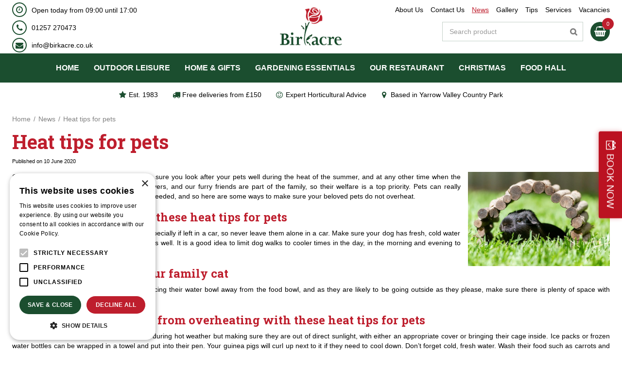

--- FILE ---
content_type: text/html; charset=utf-8
request_url: https://www.birkacre.co.uk/news/755/heat-tips-for-pets
body_size: 20132
content:
<!DOCTYPE html>
<html lang="en"><head>
<meta charset="utf-8">
<!-- Google Tag Manager -->
<script type="2991131a2f2422c928f30439-text/javascript">(function(w,d,s,l,i){w[l]=w[l]||[];w[l].push({'gtm.start':
new Date().getTime(),event:'gtm.js'});var f=d.getElementsByTagName(s)[0],
j=d.createElement(s),dl=l!='dataLayer'?'&l='+l:'';j.async=true;j.src=
'https://www.googletagmanager.com/gtm.js?id='+i+dl;f.parentNode.insertBefore(j,f);
})(window,document,'script','dataLayer','GTM-KZJPZFS8');</script>
<!-- End Google Tag Manager --><meta name="viewport" content="width=device-width, initial-scale=1, maximum-scale=1, minimum-scale=1, shrink-to-fit=no">
<title>Heat tips for pets - Birkacre Garden Centre</title>
<meta name="keywords" content="Birkacre, garden centre, Chorley, Coppull, Wigan, Bolton, Leyland, garden furniture, barbecues, plants, houseplants">
<meta name="description" content="Heat tips for pets - Birkacre, your garden centre near Chorley, Coppull, Wigan, Bolton and Leyland for all your garden furniture, barbecues, plants and gardening needs.">
<meta property="og:description" content="Heat tips for pets - Birkacre, your garden centre near Chorley, Coppull, Wigan, Bolton and Leyland for all your garden furniture, barbecues, plants and gardening needs.">
<meta property="og:type" content="article">
<meta property="og:title" content="Heat tips for pets">
<meta property="og:url" content="https://www.birkacre.co.uk/news/755/heat-tips-for-pets">
<meta property="og:image" content="https://www.birkacre.co.uk/files/images/news/heat-tips-for-pets-1591337623-1591338186_og.jpg">
<meta property="og:locale" content="en_GB">
<meta property="og:site_name" content="Birkacre Garden Centre">
<meta name="author" content="Birkacre Garden Centre">
<meta name="format-detection" content="telephone=no">
<link rel="alternate" type="application/rss+xml" href="https://www.birkacre.co.uk/news/feed.xml">
<link href="https://fonts.google.com/" rel="dns-prefetch" crossorigin>
<link href="https://fonts.gstatic.com" rel="dns-prefetch" crossorigin>
<link href="https://ajax.googleapis.com" rel="dns-prefetch" crossorigin>
<link href="https://www.gardencentreguide.co.uk" rel="dns-prefetch" crossorigin>
<link href="https://www.google-analytics.com" rel="dns-prefetch" crossorigin>
<link href="https://www.googleadservices.com" rel="dns-prefetch" crossorigin>

<script type="2991131a2f2422c928f30439-text/javascript">
window.onload = function() {
var colHeight = 0;

$('.frontpage_columns .column').each( function() {
colHeight = $(this).height();
$(this).attr('style','height:'+colHeight+'px !important;');
});

var imgUrl = "";
var linkUrl = "";

var srcOpen = false;

$('.srcBtn').on('click', function(e) {
e.preventDefault();
if(srcOpen == false) {
$('.block_type_search_box').stop().animate({'top':0});
srcOpen = true;
} else {
$('.block_type_search_box').stop().animate({'top':'-'+60});
srcOpen = false;
}
});
}
</script>
<link rel="stylesheet" href="https://fh-kit.com/buttons/v2/?red=BB1221&orange=ff6000&green=3AB134" type="text/css" media="screen" />
<!-- Cookie script -->
<script type="2991131a2f2422c928f30439-text/javascript" charset="UTF-8" src="//cdn.cookie-script.com/s/1778834ff28fb02ffe129fab7c01ea58.js"></script>
<!-- End Cookie script -->
<link href="/files/images/icons/favicon-1611036318" rel="icon" type="image/x-icon" />
<link href="https://www.birkacre.co.uk/news/755/heat-tips-for-pets" rel="canonical" />
<link href="/files/images/icons/40316b7c6f/apple-touch-icon-precomposed.png" rel="apple-touch-icon" />
<link rel="preload" href="/font/fontawesome-webfont.woff2?v=4.7.0" as="font" crossorigin>
<link rel="dns-prefetch" href="https://www.google-analytics.com" crossorigin>
<link rel="dns-prefetch" href="https://stats.g.doubleclick.net" crossorigin>
<link rel="stylesheet" type="text/css" href="/website/default-v2/css/style_production.119.css">



    <script type="2991131a2f2422c928f30439-text/javascript">
  	var app = {"baseUrl":"","assetUrl":"","locale":"en_GB","language":"en"};
  	app.lang = app.lang || {};
	</script>
		</head>
<body class="col_equal responsive en_GB en news news-item">
<!-- Google Tag Manager (noscript) -->
<noscript><iframe src="https://www.googletagmanager.com/ns.html?id=GTM-KZJPZFS8"
height="0" width="0" style="display:none;visibility:hidden"></iframe></noscript>
<!-- End Google Tag Manager (noscript) --><script src="https://fareharbor.com/embeds/api/v1/?autolightframe=yes" type="2991131a2f2422c928f30439-text/javascript"></script>
<!-- FareHarbor book button for flow #419213 -->
<a href="https://fareharbor.com/embeds/book/birkacre/?full-items=yes&flow=419213" class="fh-fixed--side fh-icon--calendar-check fh-button-true-flat-red">BOOK NOW</a><div id="body_content">
	<div id=skip-link><a href="#content" class="sr-only sr-only-focusable">Jump to content</a></div>
		<section id=container>
		<header class="layout_placeholder placeholder-header">
	<div class=in>
		<div id="layout_block_26" class="layout_block block_type_breadcrumbs">
	<div class=in itemscope itemtype="https://schema.org/BreadcrumbList">		<div class="breadcrumb" itemprop="itemListElement" itemscope itemtype="https://schema.org/ListItem">
		  		  <a itemprop="item"  href="/" class="home" title="Home"><span itemprop="name">Home</span><meta itemprop="position" content="1"></a>
		  <div class="separator">&gt;</div>		</div>
			<div class="breadcrumb" itemprop="itemListElement" itemscope itemtype="https://schema.org/ListItem">
		  		  <a itemprop="item"  href="/news" title="News"><span itemprop="name">News</span><meta itemprop="position" content="2"></a>
		  <div class="separator">&gt;</div>		</div>
			<div class="breadcrumb" itemprop="itemListElement" itemscope itemtype="https://schema.org/ListItem">
		  		  <a itemprop="item"  href="/news/755/heat-tips-for-pets" title="Heat tips for pets"><span itemprop="name">Heat tips for pets</span><meta itemprop="position" content="3"></a>
		  		</div>
	</div>
</div>	
	</div>
</header>	    <div class="column_wrapper disable_left disable_right column-1">
	    	<div class=in>
				<div class=main_column id=main_column>
					<div class="layout_placeholder placeholder-content_top">
	<div class="in">
		    <div id="layout_block_51" class="layout_block block_type_openinghours_today">
        <div class=wrap>
            <div class=in>
                <div class=block-content>
                    <span class="location_1"><span class="opened-text">Open today from <span class="open-hours">09:00</span> until <span class="close-hours">17:00</span></span></span>                </div>
            </div>
        </div>
    </div>
<div id="layout_block_39" class="layout_block block_type_html header_menu">
		<div class="wrap">
		<div class=in>
						<div class=block-content><p><a class="fa fa-reorder" href="#">menu</a></p></div>					</div>
	</div>
	</div>
<nav id="layout_block_35" class="layout_block block_type_navigation menu_top submenu_horizontal">
<div class="in">
<ul>
  <li class="first" id="item_66"><span class=headlink>
    <a id="66" title="About Us" class="label " href="/about-us" target="_blank"><span class=in>About Us</span></a>
             
             </span>
  </li>
  <li class="" id="item_65"><span class=headlink>
    <a id="65" title="Contact Us" class="label " href="/location/birkacre-garden-centre" target="_self"><span class=in>Contact Us</span></a>
             
             </span>
  </li>
  <li class="active" id="item_109"><span class=headlink>
    <a id="109" title="News" class="label " href="/news" target="_self"><span class=in>News</span></a>
             
             </span>
  </li>
  <li class="" id="item_110"><span class=headlink>
    <a id="110" title="Gallery" class="label " href="/photo-albums" target="_self"><span class=in>Gallery</span></a>
             
             </span>
  </li>
  <li class="" id="item_111"><span class=headlink>
    <a id="111" title="Tips" class="label " href="/garden-tips" target="_self"><span class=in>Tips</span></a>
             
             </span>
  </li>
  <li class="" id="item_112"><span class=headlink>
    <a id="112" title="Services" class="label " href="/services" target="_self"><span class=in>Services</span></a>
             
             </span>
  </li>
  <li class="last" id="item_113"><span class=headlink>
    <a id="113" title="Vacancies" class="label " href="/vacancies" target="_self"><span class=in>Vacancies</span></a>
             
             </span>
  </li>
</ul>
</div>
</nav>
<div id="layout_block_13" class="layout_block block_type_html header_contact">
		<div class="wrap">
		<div class=in>
						<div class=block-content><ul>
	<li><i class="fa fa-phone">&nbsp;</i><a href="tel:01257270473">01257 270473</a></li>
	<li><i class="fa fa-envelope">&nbsp;</i><a href="/cdn-cgi/l/email-protection#80e9eee6efc0e2e9f2ebe1e3f2e5aee3efaef5eb"><span class="__cf_email__" data-cfemail="f29b9c949db2909b809993918097dc919ddc8799">[email&#160;protected]</span></a></li>
</ul></div>					</div>
	</div>
	</div>
<div id="layout_block_10" class="layout_block block_type_logo">
	<div class=in>
		<a href="/" title="Birkacre, your garden centre in Chorley, Coppul, Wigan, Bolton and Leyland" class="logo">
			<img src="/website/default-v2/images/logo.png" alt="Birkacre, your garden centre in Chorley, Coppul, Wigan, Bolton and Leyland"  loading="eager">
		</a>
	</div>
</div><!-- no wishlist found for block id 40 --><div id="layout_block_38" class="layout_block block_type_webshop_shoppingcart"  title="Go to the shopping cart">
	<div class="wrap popup-cart-container">
		<div class=in>
						<div class=block-content>
                								<a href="/cart" class="cartLink">
					<span class="info no_items">
						No items					</span>
				</a>
								<div class="cart-links no_items">
					<div class="pay-link"><a href="/cart" title="View cart">View cart</a></div>
				</div>
							</div>
					</div>
	</div>
</div>
<nav id="layout_block_11" class="layout_block block_type_navigation menu_main submenu_horizontal">
<div class="in">
<ul>
  <li class="first" id="item_1"><span class=headlink>
    <a id="1" title="Home" class="label " href="/" target="_self"><span class=in>Home</span></a>
             
             </span>
  </li>
  <li class="has_submenu" id="item_72"><span class=headlink>
    <a id="72" title="Outdoor Leisure" class="label " href="/outdoor-leisure" target="_self"><span class=in>Outdoor Leisure</span></a>
             <span class="submenu_button"></span>
             </span>
    <div class="sub submenu"><ul>
      <li class="first"><span class=headlink>
        <a title="Garden Furniture" class="label " href="/outdoor-leisure-garden-furniture"><span class=in>Garden Furniture</span></a>
		             </span>
      </li>
      <li><span class=headlink>
        <a title="BBQs, Firepits &amp; Chimeneas" class="label " href="/outdoor-leisure-bbqs-firepits-chimeneas"><span class=in>BBQs</span></a>
		             </span>
      </li>
      <li><span class=headlink>
        <a title="Garden Lighting" class="label " href="/outdoor-leisure-garden-lighting"><span class=in>Garden Lighting</span></a>
		             </span>
      </li>
      <li><span class=headlink>
        <a title="Water Features" class="label " href="/outdoor-leisure-water-features"><span class=in>Water Features</span></a>
		             </span>
      </li>
      <li class="last"><span class=headlink>
        <a title="Garden Ornaments" class="label " href="/outdoor-leisure-garden-ornaments"><span class=in>Garden Ornaments</span></a>
		             </span>
      </li>
    </ul></div>
  </li>
  <li class="has_submenu" id="item_42"><span class=headlink>
    <a id="42" title="Home &amp; Gifts" class="label " href="/home-gifts" target="_self"><span class=in>Home &amp; Gifts</span></a>
             <span class="submenu_button"></span>
             </span>
    <div class="sub submenu"><ul>
      <li class="first"><span class=headlink>
        <a title="Indoor Furniture" class="label " href="/home-gifts-indoor-furniture"><span class=in>Indoor Furniture</span></a>
		             </span>
      </li>
      <li><span class=headlink>
        <a title="Latest Trends" class="label " href="/home-gifts-latest-trends"><span class=in>Latest Trends</span></a>
		             </span>
      </li>
      <li class="last"><span class=headlink>
        <a title="Wall Art &amp; Mirrors" class="label " href="/home-gifts-wall-art-mirrors"><span class=in>Wall Art &amp; Mirrors</span></a>
		             </span>
      </li>
    </ul></div>
  </li>
  <li class="has_submenu" id="item_70"><span class=headlink>
    <a id="70" title="Gardening Essentials" class="label " href="/gardening-essentials" target="_self"><span class=in>Gardening Essentials</span></a>
             <span class="submenu_button"></span>
             </span>
    <div class="sub submenu"><ul>
      <li class="first"><span class=headlink>
        <a title="Compost" class="label " href="/gardening-essentials-compost"><span class=in>Compost</span></a>
		             </span>
      </li>
      <li><span class=headlink>
        <a title="Chemicals &amp; Fertiliser's" class="label " href="/gardening-essentials-chemicals-fertlisers"><span class=in>Chemicals &amp; Fertiliser's</span></a>
		             </span>
      </li>
      <li><span class=headlink>
        <a title="Lawn Care" class="label " href="/gardening-essentials-lawn-care"><span class=in>Lawn Care</span></a>
		             </span>
      </li>
      <li><span class=headlink>
        <a title="Propagation" class="label " href="/gardening-essentials-propagation"><span class=in>Propagation</span></a>
		             </span>
      </li>
      <li class="last"><span class=headlink>
        <a title="Plants" class="label " href="/gardening-essentials-plants"><span class=in>Plants</span></a>
		             </span>
      </li>
    </ul></div>
  </li>
  <li class="has_submenu" id="item_96"><span class=headlink>
    <a id="96" title="Our Restaurant" class="label " href="/restaurant" target="_self"><span class=in>Our Restaurant</span></a>
             <span class="submenu_button"></span>
             </span>
    <div class="sub submenu"><ul>
      <li class="first"><span class=headlink>
        <a title="Example Menu" class="label " href="/restaurant/example-menu"><span class=in>Example Menu</span></a>
		             </span>
      </li>
      <li class="last"><span class=headlink>
        <a title="Restaurant Bookings" class="label " href="/restaurant/on-line-bookings"><span class=in>Restaurant Bookings</span></a>
		             </span>
      </li>
    </ul></div>
  </li>
  <li class="" id="item_114"><span class=headlink>
    <a id="114" title="Christmas" class="label " href="/christmas2025" target="_self"><span class=in>Christmas</span></a>
             
             </span>
  </li>
  <li class="last" id="item_123"><span class=headlink>
    <a id="123" title="Food Hall" class="label " href="/food-hall" target="_self"><span class=in>Food Hall</span></a>
             
             </span>
  </li>
</ul>
</div>
</nav>
<div id="layout_block_19" class="layout_block block_type_html nav_search_button">
		<div class="wrap">
		<div class=in>
						<div class=block-content><p><a class="fa fa-search" href="#">src</a></p></div>					</div>
	</div>
	</div>
<div id="layout_block_16" class="layout_block block_type_search_box_2">
	<div class=wrap>
		<div class=in>
			<div class=block-content>
				<form name="search2" class=form action="/search">
					<input type=hidden id=search_id name="search_id" value="16">
					<div class="grid-10-12">
						<input type=text name=q id=search-input placeholder="Search product">
					</div>
					<div class="grid-2-12">
						<input type=submit name=search-submit id=search-submit value="Find">
					</div>
				</form>
			</div>
		</div>
	</div>
</div>
<div id="layout_block_45" class="layout_block block_type_html header_usps">
		<div class="wrap">
		<div class=in>
						<div class=block-content><ul>
	<li><i class="fa fa-star">&nbsp;</i>Est. 1983</li>
	<li><i class="fa fa-truck">&nbsp;</i>Free deliveries from &pound;150</li>
	<li><i class="fa fa-smile-o">&nbsp;</i>Expert Horticultural Advice</li>
	<li><i class="fa fa-map-marker">&nbsp;</i>Based in Yarrow Valley Country Park</li>
</ul></div>					</div>
	</div>
	</div>
	</div>
</div>					<section id=content tabindex="-1">
						<div class=in>
																					<article class=news-details itemscope itemtype="https://schema.org/NewsArticle">
	<div class=news-title><h1 itemprop="headline" title="Heat tips for pets">Heat tips for pets</h1></div>
	<time itemprop="datePublished" datetime="2020-06-10T00:00:00+02:00" class=news-date><span class="news-publish-text">Published on </span><span class="news-publish-date">10 June 2020</span></time>
		<div class=news-text itemprop="articleBody">
		<figure itemprop="image" itemscope itemtype="https://schema.org/ImageObject">
                <a class="fancybox" href="/files/images/news/heat-tips-for-pets-1591337623-1591338186_n.jpg" title="Heat tips for pets">
                    <img itemprop="contentUrl" src="/files/images/news/heat-tips-for-pets-1591337623-1591338186_s.jpg" alt="Heat tips for pets" />
                </a>
            </figure><p>Our <strong>heat tips for pets</strong> will help you to make sure you look after your pets well during the heat of the summer, and at any other time when the temperature rises. We are a nation of pet lovers, and our furry friends are part of the family, so their welfare is a top priority. Pets can really struggle in the heat if they don’t have what is needed, and so here are some ways to make sure your beloved pets do not overheat.</p>
<h2>Keep your dog safe with these heat tips for pets</h2>
<p>Dogs can overheat very easily and quickly, especially if left in a car, so never leave them alone in a car. Make sure your dog has fresh, cold water at all times and can access shade if needed as well. It is a good idea to limit dog walks to cooler times in the day, in the morning and evening to avoid the midday sun and heat.</p>
<h2>Heat tips for pets and your family cat</h2>
<p>You can encourage cats to drink more by placing their water bowl away from the food bowl, and as they are likely to be going outside as they please, make sure there is plenty of space with shade for them to snooze under if they want.</p>
<h2>Protect your guinea pigs from overheating with these heat tips for pets</h2>
<p>You can keep your guinea pig nice and fresh during hot weather but making sure they are out of direct sunlight, with either an appropriate cover or bringing their cage inside. Ice packs or frozen water bottles can be wrapped in a towel and put into their pen. Your guinea pigs will curl up next to it if they need to cool down. Don’t forget cold, fresh water. Wash their food such as carrots and parsley so they can also get some fluids via the delicious food they eat.</p>
<h2>Heat tips for pets - don’t forget the birds</h2>
<p>We know wild birds aren’t pets, but when they enjoy your garden as much as you do and you spot the same birds nesting and see them raise their young, you can feel an attachment to them. So, for that reason, we are including your garden birds in this. They need shade, food and fresh water so don’t forget to top up the birdbath, put out some food and make sure they have plenty of natural habitats to shelter from the hot sun.</p>
<p>All pets, no matter what, must have access to fresh water and shade at all times. That is the essential point to consider to make sure your pets enjoy the summer.</p>
<p>We have plenty of pet supplies and sound advice in store, come in to visit us.</p>
	</div>
		<meta itemprop="author" content="Birkacre Garden Centre" />
	</article>

<script data-cfasync="false" src="/cdn-cgi/scripts/5c5dd728/cloudflare-static/email-decode.min.js"></script><script type="2991131a2f2422c928f30439-text/javascript">
var firstRun = true;

function setConformingHeight(el, newHeight) {
	// set the height to something new, but remember the original height in case things change
	el.data("originalHeight", (el.data("originalHeight") == undefined) ? (el.outerHeight()) : (el.data("originalHeight")));
	el.attr('style', ((el.data("originalStyle") != undefined) ? (el.data("originalStyle")) : '') + 'height: ' + newHeight + 'px !important;');
}

function getOriginalHeight(el) {
	// if the height has changed, send the originalHeight
	return (el.data("originalHeight") == undefined) ? (el.outerHeight()) : (el.data("originalHeight"));
}

function saveOriginalStyles(elements) {
	elements.each(function() {
		var $this = $(this)
		$this.data("originalStyle", (($this.attr('style') != undefined) ? ($this.attr('style')) : ''));
	});
}

function columnConformBlock(container, items) {
	var currentTallest = 0,
		currentRowStart = 0,
		rowDivs = [];

	var elements = $(container).find(items);

	if (firstRun) {
		saveOriginalStyles(elements);
		firstRun = false;
	}

	// first remove originalHeight data and reset height
	elements.removeData('originalHeight').attr('style', 'height: auto !important;');

	// find the tallest DIV in the row, and set the heights of all of the DIVs to match it.
	elements.each(function() {
		var $this = $(this);
		if(currentRowStart != $this.position().top) {
			// we just came to a new row.  Set all the heights on the completed row
			for(currentDiv = 0 ; currentDiv < rowDivs.length ; currentDiv++)
				setConformingHeight(rowDivs[currentDiv], currentTallest);

			// set the variables for the new row
			rowDivs = []; // empty the array
			currentRowStart = $this.position().top;
			currentTallest = getOriginalHeight($this);
			rowDivs.push($this);
		} else {
			// another div on the current row.  Add it to the list and check if it's taller
			rowDivs.push($this);
			currentTallest = (currentTallest < getOriginalHeight($this)) ? (getOriginalHeight($this)) : (currentTallest);
		}
		// do the last row
		for(currentDiv = 0 ; currentDiv < rowDivs.length ; currentDiv++)
			setConformingHeight(rowDivs[currentDiv], currentTallest);
	});
}
</script>
    				
													</div>
					</section>
									</div>
							</div>
	    </div>
	    <footer class="layout_placeholder placeholder-footer">
	<div class="in">
		<div id="layout_block_9" class="layout_block block_type_html">
		<div class="wrap">
		<div class=in>
						<div class=block-title><h3 title="Our webshop">Our webshop</h3></div><div class=block-content><p>We&#39;re happy to deliver your gardening products right to your doorstep. Just place an order and we will be with you as soon as possible. Do you want to learn more about the delivery &amp; payment options?<br />
<a href="https://www.birkacre.co.uk/delivery-options">Read more</a></p></div>					</div>
	</div>
	</div>
		<div id="layout_block_25" class="layout_block block_type_openinghours">
			<div class=wrap>
				<div class=in>
					<div class=block-title><h2 title="Opening hours">Opening hours</h2></div>
					<div class=block-content>
						<ul class=openinghours>
														<li>
								<div class="odd day">Monday</div>
								<div class="odd time">
								09:00 - 17:00								</div>
							</li>
														<li>
								<div class="even day">Tuesday</div>
								<div class="even time">
								09:00 - 17:00								</div>
							</li>
														<li>
								<div class="odd day">Wednesday</div>
								<div class="odd time">
								09:00 - 17:00								</div>
							</li>
														<li>
								<div class="even day">Thursday</div>
								<div class="even time">
								09:00 - 17:00								</div>
							</li>
														<li>
								<div class="odd day">Friday</div>
								<div class="odd time">
								09:00 - 17:00								</div>
							</li>
														<li>
								<div class="even day">Saturday</div>
								<div class="even time">
								09:00 - 17:00								</div>
							</li>
														<li>
								<div class="odd day">Sunday</div>
								<div class="odd time">
								10:00 - 16:30								</div>
							</li>
													</ul>
						<p class="extra_text">On Sunday, The restaurant opens at 9.30am. The shop will be open from this time but purchases can only be made after 10.30</p><span class="openinghours_link"><a href="/location/birkacre-garden-centre">Show all opening hours</a></span>					</div>
				</div>
			</div>
		</div>
		<div id="layout_block_22" class="layout_block block_type_html">
		<div class="wrap">
		<div class=in>
						<div class=block-title><h3 title="More Information">More Information</h3></div><div class=block-content><p><a href="https://www.birkacre.co.uk/products">Webshop</a><br />
<a href="https://www.birkacre.co.uk/delivery-options">Delivery options</a><br />
<a href="https://www.birkacre.co.uk/returns-policy">Returns policy</a><br />
<a href="https://www.birkacre.co.uk/company-details">Company details</a></p>

<p><a href="https://www.birkacre.co.uk/garden-centre">Garden centre</a><br />
<a href="https://www.birkacre.co.uk/buy-garden-furniture">Garden furniture</a><br />
<a href="https://www.birkacre.co.uk/houseplants">Houseplants</a><br />
<a href="https://www.birkacre.co.uk/buy-plants">Plants</a><br />
<a href="https://www.birkacre.co.uk/food-hall-and-deli">Food Hall &amp; Deli</a><br />
<br />
<br />
&nbsp;</p>

<p>&nbsp;</p>

<p>&nbsp;</p>

<p>&nbsp;</p></div>					</div>
	</div>
	</div>
	<div id="layout_block_49" class="layout_block block_type_location">
		<div class=wrap>
			<div class=in>
                <div class=block-title><h2 title="Contact">Contact</h2></div>
				<div class=block-content>
                    <ul>
                        <li class="name"><strong><a href="/location/birkacre-garden-centre" title="Birkacre Garden Centre">Birkacre Garden Centre</a></strong></li>
                        <li class="address">Birkacre Road<br>Chorley<br>Lancashire<br>PR7 3QL</li>
                                                    <li class="tel">T: <a href="tel:01257 270473" class="gtm-footer gtm-phone">01257 270473</a></li>
                                                                                                    <li class="mail">E: <a href="/cdn-cgi/l/email-protection#85ecebe3eac5e7ecf7eee4e6f7e0abe6eaabf0ee" class="gtm-footer gtm-email"><span class="__cf_email__" data-cfemail="1c75727a735c7e756e777d7f6e79327f73326977">[email&#160;protected]</span></a></li>
                                            </ul>
				</div>
			</div>
		</div>
	</div>
	<div id="layout_block_36" class="layout_block block_type_seofooter">
		</div>
	<div id="layout_block_37" class="layout_block block_type_html footer_copy">
		<div class="wrap">
		<div class=in>
						<div class=block-content><ul>
	<li>&copy; Birkacre&nbsp;Garden Centre</li>
	<li><a href="http://www.gardenconnect.com/" rel="noopener noreferer" target="_blank">Garden Connect</a></li>
	<li><a href="https://www.birkacre.co.uk/privacy-policy">Privacy Policy</a></li>
	<li><a href="https://www.birkacre.co.uk/terms-conditions">Terms &amp; Conditions</a></li>
</ul>
<script data-cfasync="false" src="/cdn-cgi/scripts/5c5dd728/cloudflare-static/email-decode.min.js"></script><script src="https://static.elfsight.com/platform/platform.js" data-use-service-core defer type="2991131a2f2422c928f30439-text/javascript"></script>

<div class="elfsight-app-de362a6e-f528-459f-916a-10fdc6dea0b6" data-elfsight-app-lazy="">&nbsp;</div></div>					</div>
	</div>
	</div>
	
	</div>
</footer>	</section>
</div>
<div class="slide_out_button right" style="width:300px; height:485px; right:-300px;"><div class=show_slide_out><span>Join our Mailing List</span></div><div class=slide_out_content><div class=close_slide_out><i class="fa fa-times"></i></div><div class=html></div></div></div><style>#fancybox-bg-ne,#fancybox-bg-nw,#fancybox-bg-se,#fancybox-bg-sw,#fancybox-left-ico,#fancybox-loading div,#fancybox-right-ico{background-image:url(/js/production/libs/fancybox/fancybox.png)}#fancybox-hide-sel-frame,#fancybox-loading div,#fancybox-overlay,#fancybox-wrap{top:0;left:0;position:absolute}#fancybox-loading{position:fixed;top:50%;left:50%;width:40px;height:40px;margin-top:-20px;margin-left:-20px;cursor:pointer;overflow:hidden;z-index:1104;display:none;-webkit-box-sizing:content-box;-moz-box-sizing:content-box;-ms-box-sizing:content-box;-o-box-sizing:content-box;box-sizing:content-box}#fancybox-loading div{width:40px;height:480px;-webkit-box-sizing:content-box;-moz-box-sizing:content-box;-ms-box-sizing:content-box;-o-box-sizing:content-box;box-sizing:content-box}#fancybox-overlay,#fancybox-tmp{box-sizing:content-box;display:none}#fancybox-overlay{width:100%;z-index:1100;-webkit-box-sizing:content-box;-moz-box-sizing:content-box;-ms-box-sizing:content-box;-o-box-sizing:content-box}#fancybox-tmp{padding:0;margin:0;border:0;overflow:auto;-webkit-box-sizing:content-box;-moz-box-sizing:content-box;-ms-box-sizing:content-box;-o-box-sizing:content-box}#fancybox-wrap{padding:20px;z-index:1101;outline:0;display:none;-webkit-box-sizing:content-box;-moz-box-sizing:content-box;-ms-box-sizing:content-box;-o-box-sizing:content-box;box-sizing:content-box;}#fancybox-outer{position:relative;width:100%;height:100%;background:#fff;-webkit-box-sizing:content-box;-moz-box-sizing:content-box;-ms-box-sizing:content-box;-o-box-sizing:content-box;box-sizing:content-box}#fancybox-content{width:0;height:0;padding:0;outline:0;position:relative;overflow:hidden;z-index:1102;border:solid #fff;-webkit-box-sizing:content-box;-moz-box-sizing:content-box;-ms-box-sizing:content-box;-o-box-sizing:content-box;box-sizing:content-box}#fancybox-hide-sel-frame{width:100%;height:100%;background:0 0;z-index:1101;-webkit-box-sizing:content-box;-moz-box-sizing:content-box;-ms-box-sizing:content-box;-o-box-sizing:content-box;box-sizing:content-box}#fancybox-close{position:absolute;top:-15px;right:-15px;width:30px;height:30px;background:url(/js/production/libs/fancybox/fancybox.png) -40px 0;cursor:pointer;z-index:1103;display:none;-webkit-box-sizing:content-box;-moz-box-sizing:content-box;-ms-box-sizing:content-box;-o-box-sizing:content-box;box-sizing:content-box}#fancybox-error{color:#444;font:400 12px/20px Arial;padding:14px;margin:0;-webkit-box-sizing:content-box;-moz-box-sizing:content-box;-ms-box-sizing:content-box;-o-box-sizing:content-box;box-sizing:content-box}#fancybox-frame,#fancybox-img{width:100%;border:none;box-sizing:content-box;height:100%}#fancybox-img{padding:0;margin:0;outline:0;line-height:0;vertical-align:top;-webkit-box-sizing:content-box;-moz-box-sizing:content-box;-ms-box-sizing:content-box;-o-box-sizing:content-box}#fancybox-frame{display:block;-webkit-box-sizing:content-box;-moz-box-sizing:content-box;-ms-box-sizing:content-box;-o-box-sizing:content-box}#fancybox-left,#fancybox-right{position:absolute;bottom:0;height:100%;width:35%;cursor:pointer;outline:0;background:url(/js/production/libs/fancybox/blank.gif);z-index:1102;display:none;-webkit-box-sizing:content-box;-moz-box-sizing:content-box;-ms-box-sizing:content-box;-o-box-sizing:content-box;box-sizing:content-box}#fancybox-left{left:0}#fancybox-right{right:0}#fancybox-left-ico,#fancybox-right-ico{position:absolute;top:50%;left:-9999px;width:30px;height:30px;margin-top:-15px;cursor:pointer;z-index:1102;display:block;-webkit-box-sizing:content-box;-moz-box-sizing:content-box;-ms-box-sizing:content-box;-o-box-sizing:content-box;box-sizing:content-box}#fancybox-left-ico{left:20px;background-position:-40px -30px}#fancybox-right-ico{left:auto;right:20px;background-position:-40px -60px}@media (min-width:992px){#fancybox-left-ico,#fancybox-right-ico{left:-9999px}}#fancybox-left:hover,#fancybox-right:hover{visibility:visible}#fancybox-left:hover span{left:20px}#fancybox-right:hover span{left:auto;right:20px}.fancybox-bg{position:absolute;padding:0;margin:0;border:0;width:20px;height:20px;z-index:1001;-webkit-box-sizing:content-box;-moz-box-sizing:content-box;-ms-box-sizing:content-box;-o-box-sizing:content-box;box-sizing:content-box}#fancybox-bg-n,#fancybox-bg-s{left:0;width:100%;background-image:url(/js/production/libs/fancybox/fancybox-x.png)}#fancybox-bg-e,#fancybox-bg-w{top:0;height:100%;background-image:url(/js/production/libs/fancybox/fancybox-y.png)}#fancybox-bg-n,#fancybox-bg-ne{box-sizing:content-box;top:-20px}#fancybox-bg-n{-webkit-box-sizing:content-box;-moz-box-sizing:content-box;-ms-box-sizing:content-box;-o-box-sizing:content-box}#fancybox-bg-ne{right:-20px;background-position:-40px -162px;-webkit-box-sizing:content-box;-moz-box-sizing:content-box;-ms-box-sizing:content-box;-o-box-sizing:content-box}#fancybox-bg-e,#fancybox-bg-se{right:-20px;box-sizing:content-box}#fancybox-bg-e{background-position:-20px 0;-webkit-box-sizing:content-box;-moz-box-sizing:content-box;-ms-box-sizing:content-box;-o-box-sizing:content-box}#fancybox-bg-se{bottom:-20px;background-position:-40px -182px;-webkit-box-sizing:content-box;-moz-box-sizing:content-box;-ms-box-sizing:content-box;-o-box-sizing:content-box}#fancybox-bg-s,#fancybox-bg-sw{bottom:-20px;box-sizing:content-box}#fancybox-bg-s{background-position:0 -20px;-webkit-box-sizing:content-box;-moz-box-sizing:content-box;-ms-box-sizing:content-box;-o-box-sizing:content-box}#fancybox-bg-sw{left:-20px;background-position:-40px -142px;-webkit-box-sizing:content-box;-moz-box-sizing:content-box;-ms-box-sizing:content-box;-o-box-sizing:content-box}#fancybox-bg-nw,#fancybox-bg-w{left:-20px;box-sizing:content-box}#fancybox-bg-w{-webkit-box-sizing:content-box;-moz-box-sizing:content-box;-ms-box-sizing:content-box;-o-box-sizing:content-box}#fancybox-bg-nw{top:-20px;background-position:-40px -122px;-webkit-box-sizing:content-box;-moz-box-sizing:content-box;-ms-box-sizing:content-box;-o-box-sizing:content-box}#fancybox-title{font-family:Helvetica;font-size:12px;z-index:1102;-webkit-box-sizing:content-box;-moz-box-sizing:content-box;-ms-box-sizing:content-box;-o-box-sizing:content-box;box-sizing:content-box}.fancybox-title-inside{padding-bottom:10px;text-align:center;color:#333;background:#fff;position:relative;-webkit-box-sizing:content-box;-moz-box-sizing:content-box;-ms-box-sizing:content-box;-o-box-sizing:content-box;box-sizing:content-box}.fancybox-title-outside{padding-top:10px;color:#fff;-webkit-box-sizing:content-box;-moz-box-sizing:content-box;-ms-box-sizing:content-box;-o-box-sizing:content-box;box-sizing:content-box}.fancybox-title-over{position:absolute;bottom:0;left:0;color:#FFF;text-align:left;-webkit-box-sizing:content-box;-moz-box-sizing:content-box;-ms-box-sizing:content-box;-o-box-sizing:content-box;box-sizing:content-box}#fancybox-title-over{padding:10px;background-image:url(/js/production/libs/fancybox/fancy_title_over.png);display:block;-webkit-box-sizing:content-box;-moz-box-sizing:content-box;-ms-box-sizing:content-box;-o-box-sizing:content-box;box-sizing:content-box}.fancybox-title-float{position:absolute;left:0;bottom:-20px;height:32px;-webkit-box-sizing:content-box;-moz-box-sizing:content-box;-ms-box-sizing:content-box;-o-box-sizing:content-box;box-sizing:content-box}#fancybox-title-float-wrap{border:none;border-collapse:collapse;width:auto;-webkit-box-sizing:content-box;-moz-box-sizing:content-box;-ms-box-sizing:content-box;-o-box-sizing:content-box;box-sizing:content-box}#fancybox-title-float-wrap td{border:none;white-space:nowrap;-webkit-box-sizing:content-box;-moz-box-sizing:content-box;-ms-box-sizing:content-box;-o-box-sizing:content-box;box-sizing:content-box}#fancybox-title-float-left{padding:0 0 0 15px;background:url(/js/production/libs/fancybox/fancybox.png) -40px -90px no-repeat;-webkit-box-sizing:content-box;-moz-box-sizing:content-box;-ms-box-sizing:content-box;-o-box-sizing:content-box;box-sizing:content-box}#fancybox-title-float-main{color:#FFF;line-height:29px;font-weight:700;padding:0 0 3px;background:url(/js/production/libs/fancybox/fancybox-x.png) 0 -40px;-webkit-box-sizing:content-box;-moz-box-sizing:content-box;-ms-box-sizing:content-box;-o-box-sizing:content-box;box-sizing:content-box}#fancybox-title-float-right{padding:0 0 0 15px;background:url(/js/production/libs/fancybox/fancybox.png) -55px -90px no-repeat;-webkit-box-sizing:content-box;-moz-box-sizing:content-box;-ms-box-sizing:content-box;-o-box-sizing:content-box;box-sizing:content-box}.fancybox-ie .fancybox-bg{background:0 0!important}
/*! jQuery UI - v1.14.1 - 2024-10-30
* https://jqueryui.com
* Includes: core.css, accordion.css, autocomplete.css, menu.css, button.css, controlgroup.css, checkboxradio.css, datepicker.css, dialog.css, draggable.css, resizable.css, progressbar.css, selectable.css, selectmenu.css, slider.css, sortable.css, spinner.css, tabs.css, tooltip.css, theme.css
* To view and modify this theme, visit https://jqueryui.com/themeroller/?bgColorDefault=%23f6f6f6&borderColorDefault=%23c5c5c5&fcDefault=%23454545&bgColorHover=%23ededed&borderColorHover=%23cccccc&fcHover=%232b2b2b&bgColorActive=%23007fff&borderColorActive=%23003eff&fcActive=%23ffffff&bgColorHeader=%23e9e9e9&borderColorHeader=%23dddddd&fcHeader=%23333333&bgColorContent=%23ffffff&borderColorContent=%23dddddd&fcContent=%23333333&bgColorHighlight=%23fffa90&borderColorHighlight=%23dad55e&fcHighlight=%23777620&bgColorError=%23fddfdf&borderColorError=%23f1a899&fcError=%235f3f3f&bgColorOverlay=%23aaaaaa&opacityOverlay=.3&bgColorShadow=%23666666&opacityShadow=.3&offsetTopShadow=0px&offsetLeftShadow=0px&thicknessShadow=5px&cornerRadiusShadow=8px&fsDefault=1em&ffDefault=Arial%2CHelvetica%2Csans-serif&fwDefault=normal&cornerRadius=3px&bgTextureDefault=flat&bgTextureHover=flat&bgTextureActive=flat&bgTextureHeader=flat&bgTextureContent=flat&bgTextureHighlight=flat&bgTextureError=flat&bgTextureOverlay=flat&bgTextureShadow=flat&bgImgOpacityDefault=75&bgImgOpacityHover=75&bgImgOpacityActive=65&bgImgOpacityHeader=75&bgImgOpacityContent=75&bgImgOpacityHighlight=55&bgImgOpacityError=95&bgImgOpacityOverlay=0&bgImgOpacityShadow=0&iconColorActive=%23ffffff&iconColorContent=%23444444&iconColorDefault=%23777777&iconColorError=%23cc0000&iconColorHeader=%23444444&iconColorHighlight=%23777620&iconColorHover=%23555555&opacityOverlayPerc=30&opacityShadowPerc=30&bgImgUrlActive=&bgImgUrlContent=&bgImgUrlDefault=&bgImgUrlError=&bgImgUrlHeader=&bgImgUrlHighlight=&bgImgUrlHover=&bgImgUrlOverlay=&bgImgUrlShadow=&iconsActive=url(%22images%2Fui-icons_ffffff_256x240.png%22)&iconsContent=url(%22images%2Fui-icons_444444_256x240.png%22)&iconsDefault=url(%22images%2Fui-icons_777777_256x240.png%22)&iconsError=url(%22images%2Fui-icons_cc0000_256x240.png%22)&iconsHeader=url(%22images%2Fui-icons_444444_256x240.png%22)&iconsHighlight=url(%22images%2Fui-icons_777620_256x240.png%22)&iconsHover=url(%22images%2Fui-icons_555555_256x240.png%22)&bgDefaultRepeat=&bgHoverRepeat=&bgActiveRepeat=&bgHeaderRepeat=&bgContentRepeat=&bgHighlightRepeat=&bgErrorRepeat=&bgOverlayRepeat=&bgShadowRepeat=&bgDefaultYPos=&bgHoverYPos=&bgActiveYPos=&bgHeaderYPos=&bgContentYPos=&bgHighlightYPos=&bgErrorYPos=&bgOverlayYPos=&bgShadowYPos=&bgDefaultXPos=&bgHoverXPos=&bgActiveXPos=&bgHeaderXPos=&bgContentXPos=&bgHighlightXPos=&bgErrorXPos=&bgOverlayXPos=&bgShadowXPos=
* Copyright OpenJS Foundation and other contributors; Licensed MIT */

.ui-helper-hidden{display:none}.ui-helper-hidden-accessible{border:0;clip:rect(0 0 0 0);height:1px;margin:-1px;overflow:hidden;padding:0;position:absolute;width:1px}.ui-helper-reset{margin:0;padding:0;border:0;outline:0;line-height:1.3;text-decoration:none;font-size:100%;list-style:none}.ui-helper-clearfix:before,.ui-helper-clearfix:after{content:"";display:table;border-collapse:collapse}.ui-helper-clearfix:after{clear:both}.ui-helper-zfix{width:100%;height:100%;top:0;left:0;position:absolute;opacity:0}.ui-front{z-index:100}.ui-state-disabled{cursor:default!important;pointer-events:none}.ui-icon{display:inline-block;vertical-align:middle;margin-top:-.25em;position:relative;text-indent:-99999px;overflow:hidden;background-repeat:no-repeat}.ui-widget-icon-block{left:50%;margin-left:-8px;display:block}.ui-widget-overlay{position:fixed;top:0;left:0;width:100%;height:100%}.ui-accordion .ui-accordion-header{display:block;cursor:pointer;position:relative;margin:2px 0 0 0;padding:.5em .5em .5em .7em;font-size:100%}.ui-accordion .ui-accordion-content{padding:1em 2.2em;border-top:0;overflow:auto}.ui-autocomplete{position:absolute;top:0;left:0;cursor:default}.ui-menu{list-style:none;padding:0;margin:0;display:block;outline:0}.ui-menu .ui-menu{position:absolute}.ui-menu .ui-menu-item{margin:0;cursor:pointer}.ui-menu .ui-menu-item-wrapper{position:relative;padding:3px 1em 3px .4em}.ui-menu .ui-menu-divider{margin:5px 0;height:0;font-size:0;line-height:0;border-width:1px 0 0 0}.ui-menu .ui-state-focus,.ui-menu .ui-state-active{margin:-1px}.ui-menu-icons{position:relative}.ui-menu-icons .ui-menu-item-wrapper{padding-left:2em}.ui-menu .ui-icon{position:absolute;top:0;bottom:0;left:.2em;margin:auto 0}.ui-menu .ui-menu-icon{left:auto;right:0}.ui-button{padding:.4em 1em;display:inline-block;position:relative;line-height:normal;margin-right:.1em;cursor:pointer;vertical-align:middle;text-align:center;-webkit-user-select:none;user-select:none}.ui-button,.ui-button:link,.ui-button:visited,.ui-button:hover,.ui-button:active{text-decoration:none}.ui-button-icon-only{width:2em;box-sizing:border-box;text-indent:-9999px;white-space:nowrap}input.ui-button.ui-button-icon-only{text-indent:0}.ui-button-icon-only .ui-icon{position:absolute;top:50%;left:50%;margin-top:-8px;margin-left:-8px}.ui-button.ui-icon-notext .ui-icon{padding:0;width:2.1em;height:2.1em;text-indent:-9999px;white-space:nowrap}input.ui-button.ui-icon-notext .ui-icon{width:auto;height:auto;text-indent:0;white-space:normal;padding:.4em 1em}input.ui-button::-moz-focus-inner,button.ui-button::-moz-focus-inner{border:0;padding:0}.ui-controlgroup{vertical-align:middle;display:inline-block}.ui-controlgroup > .ui-controlgroup-item{float:left;margin-left:0;margin-right:0}.ui-controlgroup > .ui-controlgroup-item:focus,.ui-controlgroup > .ui-controlgroup-item.ui-visual-focus{z-index:9999}.ui-controlgroup-vertical > .ui-controlgroup-item{display:block;float:none;width:100%;margin-top:0;margin-bottom:0;text-align:left}.ui-controlgroup-vertical .ui-controlgroup-item{box-sizing:border-box}.ui-controlgroup .ui-controlgroup-label{padding:.4em 1em}.ui-controlgroup .ui-controlgroup-label span{font-size:80%}.ui-controlgroup-horizontal .ui-controlgroup-label + .ui-controlgroup-item{border-left:none}.ui-controlgroup-vertical .ui-controlgroup-label + .ui-controlgroup-item{border-top:none}.ui-controlgroup-horizontal .ui-controlgroup-label.ui-widget-content{border-right:none}.ui-controlgroup-vertical .ui-controlgroup-label.ui-widget-content{border-bottom:none}.ui-controlgroup-vertical .ui-spinner-input{width:calc( 100% - 2.4em )}.ui-controlgroup-vertical .ui-spinner .ui-spinner-up{border-top-style:solid}.ui-checkboxradio-label .ui-icon-background{box-shadow:inset 1px 1px 1px #ccc;border-radius:.12em;border:none}.ui-checkboxradio-radio-label .ui-icon-background{width:16px;height:16px;border-radius:1em;overflow:visible;border:none}.ui-checkboxradio-radio-label.ui-checkboxradio-checked .ui-icon,.ui-checkboxradio-radio-label.ui-checkboxradio-checked:hover .ui-icon{background-image:none;width:8px;height:8px;border-width:4px;border-style:solid}.ui-checkboxradio-disabled{pointer-events:none}.ui-datepicker{width:17em;padding:.2em .2em 0;display:none}.ui-datepicker .ui-datepicker-header{position:relative;padding:.2em 0}.ui-datepicker .ui-datepicker-prev,.ui-datepicker .ui-datepicker-next{position:absolute;top:2px;width:1.8em;height:1.8em}.ui-datepicker .ui-datepicker-prev-hover,.ui-datepicker .ui-datepicker-next-hover{top:1px}.ui-datepicker .ui-datepicker-prev{left:2px}.ui-datepicker .ui-datepicker-next{right:2px}.ui-datepicker .ui-datepicker-prev-hover{left:1px}.ui-datepicker .ui-datepicker-next-hover{right:1px}.ui-datepicker .ui-datepicker-prev span,.ui-datepicker .ui-datepicker-next span{display:block;position:absolute;left:50%;margin-left:-8px;top:50%;margin-top:-8px}.ui-datepicker .ui-datepicker-title{margin:0 2.3em;line-height:1.8em;text-align:center}.ui-datepicker .ui-datepicker-title select{font-size:1em;margin:1px 0}.ui-datepicker select.ui-datepicker-month,.ui-datepicker select.ui-datepicker-year{width:45%}.ui-datepicker table{width:100%;font-size:.9em;border-collapse:collapse;margin:0 0 .4em}.ui-datepicker th{padding:.7em .3em;text-align:center;font-weight:bold;border:0}.ui-datepicker td{border:0;padding:1px}.ui-datepicker td span,.ui-datepicker td a{display:block;padding:.2em;text-align:right;text-decoration:none}.ui-datepicker .ui-datepicker-buttonpane{background-image:none;margin:.7em 0 0 0;padding:0 .2em;border-left:0;border-right:0;border-bottom:0}.ui-datepicker .ui-datepicker-buttonpane button{float:right;margin:.5em .2em .4em;cursor:pointer;padding:.2em .6em .3em .6em;width:auto;overflow:visible}.ui-datepicker .ui-datepicker-buttonpane button.ui-datepicker-current{float:left}.ui-datepicker.ui-datepicker-multi{width:auto}.ui-datepicker-multi .ui-datepicker-group{float:left}.ui-datepicker-multi .ui-datepicker-group table{width:95%;margin:0 auto .4em}.ui-datepicker-multi-2 .ui-datepicker-group{width:50%}.ui-datepicker-multi-3 .ui-datepicker-group{width:33.3%}.ui-datepicker-multi-4 .ui-datepicker-group{width:25%}.ui-datepicker-multi .ui-datepicker-group-last .ui-datepicker-header,.ui-datepicker-multi .ui-datepicker-group-middle .ui-datepicker-header{border-left-width:0}.ui-datepicker-multi .ui-datepicker-buttonpane{clear:left}.ui-datepicker-row-break{clear:both;width:100%;font-size:0}.ui-datepicker-rtl{direction:rtl}.ui-datepicker-rtl .ui-datepicker-prev{right:2px;left:auto}.ui-datepicker-rtl .ui-datepicker-next{left:2px;right:auto}.ui-datepicker-rtl .ui-datepicker-prev:hover{right:1px;left:auto}.ui-datepicker-rtl .ui-datepicker-next:hover{left:1px;right:auto}.ui-datepicker-rtl .ui-datepicker-buttonpane{clear:right}.ui-datepicker-rtl .ui-datepicker-buttonpane button{float:left}.ui-datepicker-rtl .ui-datepicker-buttonpane button.ui-datepicker-current,.ui-datepicker-rtl .ui-datepicker-group{float:right}.ui-datepicker-rtl .ui-datepicker-group-last .ui-datepicker-header,.ui-datepicker-rtl .ui-datepicker-group-middle .ui-datepicker-header{border-right-width:0;border-left-width:1px}.ui-datepicker .ui-icon{display:block;text-indent:-99999px;overflow:hidden;background-repeat:no-repeat;left:.5em;top:.3em}.ui-dialog{position:absolute;top:0;left:0;padding:.2em;outline:0}.ui-dialog .ui-dialog-titlebar{padding:.4em 1em;position:relative}.ui-dialog .ui-dialog-title{float:left;margin:.1em 0;white-space:nowrap;width:90%;overflow:hidden;text-overflow:ellipsis}.ui-dialog .ui-dialog-titlebar-close{position:absolute;right:.3em;top:50%;width:20px;margin:-10px 0 0 0;padding:1px;height:20px}.ui-dialog .ui-dialog-content{position:relative;border:0;padding:.5em 1em;background:none;overflow:auto}.ui-dialog .ui-dialog-buttonpane{text-align:left;border-width:1px 0 0 0;background-image:none;margin-top:.5em;padding:.3em 1em .5em .4em}.ui-dialog .ui-dialog-buttonpane .ui-dialog-buttonset{float:right}.ui-dialog .ui-dialog-buttonpane button{margin:.5em .4em .5em 0;cursor:pointer}.ui-dialog .ui-resizable-n{height:2px;top:0}.ui-dialog .ui-resizable-e{width:2px;right:0}.ui-dialog .ui-resizable-s{height:2px;bottom:0}.ui-dialog .ui-resizable-w{width:2px;left:0}.ui-dialog .ui-resizable-se,.ui-dialog .ui-resizable-sw,.ui-dialog .ui-resizable-ne,.ui-dialog .ui-resizable-nw{width:7px;height:7px}.ui-dialog .ui-resizable-se{right:0;bottom:0}.ui-dialog .ui-resizable-sw{left:0;bottom:0}.ui-dialog .ui-resizable-ne{right:0;top:0}.ui-dialog .ui-resizable-nw{left:0;top:0}.ui-draggable .ui-dialog-titlebar{cursor:move}.ui-draggable-handle{touch-action:none}.ui-resizable{position:relative}.ui-resizable-handle{position:absolute;font-size:0.1px;display:block;touch-action:none}.ui-resizable-disabled .ui-resizable-handle,.ui-resizable-autohide .ui-resizable-handle{display:none}.ui-resizable-n{cursor:n-resize;height:7px;width:100%;top:-5px;left:0}.ui-resizable-s{cursor:s-resize;height:7px;width:100%;bottom:-5px;left:0}.ui-resizable-e{cursor:e-resize;width:7px;right:-5px;top:0;height:100%}.ui-resizable-w{cursor:w-resize;width:7px;left:-5px;top:0;height:100%}.ui-resizable-se{cursor:se-resize;width:12px;height:12px;right:1px;bottom:1px}.ui-resizable-sw{cursor:sw-resize;width:9px;height:9px;left:-5px;bottom:-5px}.ui-resizable-nw{cursor:nw-resize;width:9px;height:9px;left:-5px;top:-5px}.ui-resizable-ne{cursor:ne-resize;width:9px;height:9px;right:-5px;top:-5px}.ui-progressbar{height:2em;text-align:left;overflow:hidden}.ui-progressbar .ui-progressbar-value{margin:-1px;height:100%}.ui-progressbar .ui-progressbar-overlay{background:url("[data-uri]");height:100%;opacity:0.25}.ui-progressbar-indeterminate .ui-progressbar-value{background-image:none}.ui-selectable{touch-action:none}.ui-selectable-helper{position:absolute;z-index:100;border:1px dotted black}.ui-selectmenu-menu{padding:0;margin:0;position:absolute;top:0;left:0;display:none}.ui-selectmenu-menu .ui-menu{overflow:auto;overflow-x:hidden;padding-bottom:1px}.ui-selectmenu-menu .ui-menu .ui-selectmenu-optgroup{font-size:1em;font-weight:bold;line-height:1.5;padding:2px 0.4em;margin:0.5em 0 0 0;height:auto;border:0}.ui-selectmenu-open{display:block}.ui-selectmenu-text{display:block;margin-right:20px;overflow:hidden;text-overflow:ellipsis}.ui-selectmenu-button.ui-button{text-align:left;white-space:nowrap;width:14em}.ui-selectmenu-icon.ui-icon{float:right;margin-top:0}.ui-slider{position:relative;text-align:left}.ui-slider .ui-slider-handle{position:absolute;z-index:2;width:1.2em;height:1.2em;cursor:pointer;touch-action:none}.ui-slider .ui-slider-range{position:absolute;z-index:1;font-size:.7em;display:block;border:0;background-position:0 0}.ui-slider-horizontal{height:.8em}.ui-slider-horizontal .ui-slider-handle{top:-.3em;margin-left:-.6em}.ui-slider-horizontal .ui-slider-range{top:0;height:100%}.ui-slider-horizontal .ui-slider-range-min{left:0}.ui-slider-horizontal .ui-slider-range-max{right:0}.ui-slider-vertical{width:.8em;height:100px}.ui-slider-vertical .ui-slider-handle{left:-.3em;margin-left:0;margin-bottom:-.6em}.ui-slider-vertical .ui-slider-range{left:0;width:100%}.ui-slider-vertical .ui-slider-range-min{bottom:0}.ui-slider-vertical .ui-slider-range-max{top:0}.ui-sortable-handle{touch-action:none}.ui-spinner{position:relative;display:inline-block;overflow:hidden;padding:0;vertical-align:middle}.ui-spinner-input{border:none;background:none;color:inherit;padding:.222em 0;margin:.2em 0;vertical-align:middle;margin-left:.4em;margin-right:2em}.ui-spinner-button{width:1.6em;height:50%;font-size:.5em;padding:0;margin:0;text-align:center;position:absolute;cursor:default;display:block;overflow:hidden;right:0}.ui-spinner a.ui-spinner-button{border-top-style:none;border-bottom-style:none;border-right-style:none}.ui-spinner-up{top:0}.ui-spinner-down{bottom:0}.ui-tabs{position:relative;padding:.2em}.ui-tabs .ui-tabs-nav{margin:0;padding:.2em .2em 0}.ui-tabs .ui-tabs-nav li{list-style:none;float:left;position:relative;top:0;margin:1px .2em 0 0;border-bottom-width:0;padding:0;white-space:nowrap}.ui-tabs .ui-tabs-nav .ui-tabs-anchor{float:left;padding:.5em 1em;text-decoration:none}.ui-tabs .ui-tabs-nav li.ui-tabs-active{margin-bottom:-1px;padding-bottom:1px}.ui-tabs .ui-tabs-nav li.ui-tabs-active .ui-tabs-anchor,.ui-tabs .ui-tabs-nav li.ui-state-disabled .ui-tabs-anchor,.ui-tabs .ui-tabs-nav li.ui-tabs-loading .ui-tabs-anchor{cursor:text}.ui-tabs-collapsible .ui-tabs-nav li.ui-tabs-active .ui-tabs-anchor{cursor:pointer}.ui-tabs .ui-tabs-panel{display:block;border-width:0;padding:1em 1.4em;background:none}.ui-tooltip{padding:8px;position:absolute;z-index:9999;max-width:300px}body .ui-tooltip{border-width:2px}.ui-widget{font-family:Arial,Helvetica,sans-serif;font-size:1em}.ui-widget .ui-widget{font-size:1em}.ui-widget input,.ui-widget select,.ui-widget textarea,.ui-widget button{font-family:Arial,Helvetica,sans-serif;font-size:1em}.ui-widget.ui-widget-content{border:1px solid #c5c5c5}.ui-widget-content{border:1px solid #ddd;background:#fff;color:#333}.ui-widget-content a{color:#333}.ui-widget-header{border:1px solid #ddd;background:#e9e9e9;color:#333;font-weight:bold}.ui-widget-header a{color:#333}.ui-state-default,.ui-widget-content .ui-state-default,.ui-widget-header .ui-state-default,.ui-button,html .ui-button.ui-state-disabled:hover,html .ui-button.ui-state-disabled:active{border:1px solid #c5c5c5;background:#f6f6f6;font-weight:normal;color:#454545}.ui-state-default a,.ui-state-default a:link,.ui-state-default a:visited,a.ui-button,a:link.ui-button,a:visited.ui-button,.ui-button{color:#454545;text-decoration:none}.ui-state-hover,.ui-widget-content .ui-state-hover,.ui-widget-header .ui-state-hover,.ui-state-focus,.ui-widget-content .ui-state-focus,.ui-widget-header .ui-state-focus,.ui-button:hover,.ui-button:focus{border:1px solid #ccc;background:#ededed;font-weight:normal;color:#2b2b2b}.ui-state-hover a,.ui-state-hover a:hover,.ui-state-hover a:link,.ui-state-hover a:visited,.ui-state-focus a,.ui-state-focus a:hover,.ui-state-focus a:link,.ui-state-focus a:visited,a.ui-button:hover,a.ui-button:focus{color:#2b2b2b;text-decoration:none}.ui-visual-focus{box-shadow:0 0 3px 1px rgb(94,158,214)}.ui-state-active,.ui-widget-content .ui-state-active,.ui-widget-header .ui-state-active,a.ui-button:active,.ui-button:active,.ui-button.ui-state-active:hover{border:1px solid #003eff;background:#007fff;font-weight:normal;color:#fff}.ui-icon-background,.ui-state-active .ui-icon-background{border:#003eff;background-color:#fff}.ui-state-active a,.ui-state-active a:link,.ui-state-active a:visited{color:#fff;text-decoration:none}.ui-state-highlight,.ui-widget-content .ui-state-highlight,.ui-widget-header .ui-state-highlight{border:1px solid #dad55e;background:#fffa90;color:#777620}.ui-state-checked{border:1px solid #dad55e;background:#fffa90}.ui-state-highlight a,.ui-widget-content .ui-state-highlight a,.ui-widget-header .ui-state-highlight a{color:#777620}.ui-state-error,.ui-widget-content .ui-state-error,.ui-widget-header .ui-state-error{border:1px solid #f1a899;background:#fddfdf;color:#5f3f3f}.ui-state-error a,.ui-widget-content .ui-state-error a,.ui-widget-header .ui-state-error a{color:#5f3f3f}.ui-state-error-text,.ui-widget-content .ui-state-error-text,.ui-widget-header .ui-state-error-text{color:#5f3f3f}.ui-priority-primary,.ui-widget-content .ui-priority-primary,.ui-widget-header .ui-priority-primary{font-weight:bold}.ui-priority-secondary,.ui-widget-content .ui-priority-secondary,.ui-widget-header .ui-priority-secondary{opacity:.7;font-weight:normal}.ui-state-disabled,.ui-widget-content .ui-state-disabled,.ui-widget-header .ui-state-disabled{opacity:.35;background-image:none}.ui-icon{width:16px;height:16px}.ui-icon,.ui-widget-content .ui-icon{background-image:url("/img/jqueryui-1.14.0/ui-icons_444444_256x240.png")}.ui-widget-header .ui-icon{background-image:url("/img/jqueryui-1.14.0/ui-icons_444444_256x240.png")}.ui-state-hover .ui-icon,.ui-state-focus .ui-icon,.ui-button:hover .ui-icon,.ui-button:focus .ui-icon{background-image:url("/img/jqueryui-1.14.0/ui-icons_555555_256x240.png")}.ui-state-active .ui-icon,.ui-button:active .ui-icon{background-image:url("/img/jqueryui-1.14.0/ui-icons_ffffff_256x240.png")}.ui-state-highlight .ui-icon,.ui-button .ui-state-highlight.ui-icon{background-image:url("/img/jqueryui-1.14.0/ui-icons_777620_256x240.png")}.ui-state-error .ui-icon,.ui-state-error-text .ui-icon{background-image:url("/img/jqueryui-1.14.0/ui-icons_cc0000_256x240.png")}.ui-button .ui-icon{background-image:url("/img/jqueryui-1.14.0/ui-icons_777777_256x240.png")}.ui-icon-blank.ui-icon-blank.ui-icon-blank{background-image:none}.ui-icon-caret-1-n{background-position:0 0}.ui-icon-caret-1-ne{background-position:-16px 0}.ui-icon-caret-1-e{background-position:-32px 0}.ui-icon-caret-1-se{background-position:-48px 0}.ui-icon-caret-1-s{background-position:-65px 0}.ui-icon-caret-1-sw{background-position:-80px 0}.ui-icon-caret-1-w{background-position:-96px 0}.ui-icon-caret-1-nw{background-position:-112px 0}.ui-icon-caret-2-n-s{background-position:-128px 0}.ui-icon-caret-2-e-w{background-position:-144px 0}.ui-icon-triangle-1-n{background-position:0 -16px}.ui-icon-triangle-1-ne{background-position:-16px -16px}.ui-icon-triangle-1-e{background-position:-32px -16px}.ui-icon-triangle-1-se{background-position:-48px -16px}.ui-icon-triangle-1-s{background-position:-65px -16px}.ui-icon-triangle-1-sw{background-position:-80px -16px}.ui-icon-triangle-1-w{background-position:-96px -16px}.ui-icon-triangle-1-nw{background-position:-112px -16px}.ui-icon-triangle-2-n-s{background-position:-128px -16px}.ui-icon-triangle-2-e-w{background-position:-144px -16px}.ui-icon-arrow-1-n{background-position:0 -32px}.ui-icon-arrow-1-ne{background-position:-16px -32px}.ui-icon-arrow-1-e{background-position:-32px -32px}.ui-icon-arrow-1-se{background-position:-48px -32px}.ui-icon-arrow-1-s{background-position:-65px -32px}.ui-icon-arrow-1-sw{background-position:-80px -32px}.ui-icon-arrow-1-w{background-position:-96px -32px}.ui-icon-arrow-1-nw{background-position:-112px -32px}.ui-icon-arrow-2-n-s{background-position:-128px -32px}.ui-icon-arrow-2-ne-sw{background-position:-144px -32px}.ui-icon-arrow-2-e-w{background-position:-160px -32px}.ui-icon-arrow-2-se-nw{background-position:-176px -32px}.ui-icon-arrowstop-1-n{background-position:-192px -32px}.ui-icon-arrowstop-1-e{background-position:-208px -32px}.ui-icon-arrowstop-1-s{background-position:-224px -32px}.ui-icon-arrowstop-1-w{background-position:-240px -32px}.ui-icon-arrowthick-1-n{background-position:1px -48px}.ui-icon-arrowthick-1-ne{background-position:-16px -48px}.ui-icon-arrowthick-1-e{background-position:-32px -48px}.ui-icon-arrowthick-1-se{background-position:-48px -48px}.ui-icon-arrowthick-1-s{background-position:-64px -48px}.ui-icon-arrowthick-1-sw{background-position:-80px -48px}.ui-icon-arrowthick-1-w{background-position:-96px -48px}.ui-icon-arrowthick-1-nw{background-position:-112px -48px}.ui-icon-arrowthick-2-n-s{background-position:-128px -48px}.ui-icon-arrowthick-2-ne-sw{background-position:-144px -48px}.ui-icon-arrowthick-2-e-w{background-position:-160px -48px}.ui-icon-arrowthick-2-se-nw{background-position:-176px -48px}.ui-icon-arrowthickstop-1-n{background-position:-192px -48px}.ui-icon-arrowthickstop-1-e{background-position:-208px -48px}.ui-icon-arrowthickstop-1-s{background-position:-224px -48px}.ui-icon-arrowthickstop-1-w{background-position:-240px -48px}.ui-icon-arrowreturnthick-1-w{background-position:0 -64px}.ui-icon-arrowreturnthick-1-n{background-position:-16px -64px}.ui-icon-arrowreturnthick-1-e{background-position:-32px -64px}.ui-icon-arrowreturnthick-1-s{background-position:-48px -64px}.ui-icon-arrowreturn-1-w{background-position:-64px -64px}.ui-icon-arrowreturn-1-n{background-position:-80px -64px}.ui-icon-arrowreturn-1-e{background-position:-96px -64px}.ui-icon-arrowreturn-1-s{background-position:-112px -64px}.ui-icon-arrowrefresh-1-w{background-position:-128px -64px}.ui-icon-arrowrefresh-1-n{background-position:-144px -64px}.ui-icon-arrowrefresh-1-e{background-position:-160px -64px}.ui-icon-arrowrefresh-1-s{background-position:-176px -64px}.ui-icon-arrow-4{background-position:0 -80px}.ui-icon-arrow-4-diag{background-position:-16px -80px}.ui-icon-extlink{background-position:-32px -80px}.ui-icon-newwin{background-position:-48px -80px}.ui-icon-refresh{background-position:-64px -80px}.ui-icon-shuffle{background-position:-80px -80px}.ui-icon-transfer-e-w{background-position:-96px -80px}.ui-icon-transferthick-e-w{background-position:-112px -80px}.ui-icon-folder-collapsed{background-position:0 -96px}.ui-icon-folder-open{background-position:-16px -96px}.ui-icon-document{background-position:-32px -96px}.ui-icon-document-b{background-position:-48px -96px}.ui-icon-note{background-position:-64px -96px}.ui-icon-mail-closed{background-position:-80px -96px}.ui-icon-mail-open{background-position:-96px -96px}.ui-icon-suitcase{background-position:-112px -96px}.ui-icon-comment{background-position:-128px -96px}.ui-icon-person{background-position:-144px -96px}.ui-icon-print{background-position:-160px -96px}.ui-icon-trash{background-position:-176px -96px}.ui-icon-locked{background-position:-192px -96px}.ui-icon-unlocked{background-position:-208px -96px}.ui-icon-bookmark{background-position:-224px -96px}.ui-icon-tag{background-position:-240px -96px}.ui-icon-home{background-position:0 -112px}.ui-icon-flag{background-position:-16px -112px}.ui-icon-calendar{background-position:-32px -112px}.ui-icon-cart{background-position:-48px -112px}.ui-icon-pencil{background-position:-64px -112px}.ui-icon-clock{background-position:-80px -112px}.ui-icon-disk{background-position:-96px -112px}.ui-icon-calculator{background-position:-112px -112px}.ui-icon-zoomin{background-position:-128px -112px}.ui-icon-zoomout{background-position:-144px -112px}.ui-icon-search{background-position:-160px -112px}.ui-icon-wrench{background-position:-176px -112px}.ui-icon-gear{background-position:-192px -112px}.ui-icon-heart{background-position:-208px -112px}.ui-icon-star{background-position:-224px -112px}.ui-icon-link{background-position:-240px -112px}.ui-icon-cancel{background-position:0 -128px}.ui-icon-plus{background-position:-16px -128px}.ui-icon-plusthick{background-position:-32px -128px}.ui-icon-minus{background-position:-48px -128px}.ui-icon-minusthick{background-position:-64px -128px}.ui-icon-close{background-position:-80px -128px}.ui-icon-closethick{background-position:-96px -128px}.ui-icon-key{background-position:-112px -128px}.ui-icon-lightbulb{background-position:-128px -128px}.ui-icon-scissors{background-position:-144px -128px}.ui-icon-clipboard{background-position:-160px -128px}.ui-icon-copy{background-position:-176px -128px}.ui-icon-contact{background-position:-192px -128px}.ui-icon-image{background-position:-208px -128px}.ui-icon-video{background-position:-224px -128px}.ui-icon-script{background-position:-240px -128px}.ui-icon-alert{background-position:0 -144px}.ui-icon-info{background-position:-16px -144px}.ui-icon-notice{background-position:-32px -144px}.ui-icon-help{background-position:-48px -144px}.ui-icon-check{background-position:-64px -144px}.ui-icon-bullet{background-position:-80px -144px}.ui-icon-radio-on{background-position:-96px -144px}.ui-icon-radio-off{background-position:-112px -144px}.ui-icon-pin-w{background-position:-128px -144px}.ui-icon-pin-s{background-position:-144px -144px}.ui-icon-play{background-position:0 -160px}.ui-icon-pause{background-position:-16px -160px}.ui-icon-seek-next{background-position:-32px -160px}.ui-icon-seek-prev{background-position:-48px -160px}.ui-icon-seek-end{background-position:-64px -160px}.ui-icon-seek-start{background-position:-80px -160px}.ui-icon-seek-first{background-position:-80px -160px}.ui-icon-stop{background-position:-96px -160px}.ui-icon-eject{background-position:-112px -160px}.ui-icon-volume-off{background-position:-128px -160px}.ui-icon-volume-on{background-position:-144px -160px}.ui-icon-power{background-position:0 -176px}.ui-icon-signal-diag{background-position:-16px -176px}.ui-icon-signal{background-position:-32px -176px}.ui-icon-battery-0{background-position:-48px -176px}.ui-icon-battery-1{background-position:-64px -176px}.ui-icon-battery-2{background-position:-80px -176px}.ui-icon-battery-3{background-position:-96px -176px}.ui-icon-circle-plus{background-position:0 -192px}.ui-icon-circle-minus{background-position:-16px -192px}.ui-icon-circle-close{background-position:-32px -192px}.ui-icon-circle-triangle-e{background-position:-48px -192px}.ui-icon-circle-triangle-s{background-position:-64px -192px}.ui-icon-circle-triangle-w{background-position:-80px -192px}.ui-icon-circle-triangle-n{background-position:-96px -192px}.ui-icon-circle-arrow-e{background-position:-112px -192px}.ui-icon-circle-arrow-s{background-position:-128px -192px}.ui-icon-circle-arrow-w{background-position:-144px -192px}.ui-icon-circle-arrow-n{background-position:-160px -192px}.ui-icon-circle-zoomin{background-position:-176px -192px}.ui-icon-circle-zoomout{background-position:-192px -192px}.ui-icon-circle-check{background-position:-208px -192px}.ui-icon-circlesmall-plus{background-position:0 -208px}.ui-icon-circlesmall-minus{background-position:-16px -208px}.ui-icon-circlesmall-close{background-position:-32px -208px}.ui-icon-squaresmall-plus{background-position:-48px -208px}.ui-icon-squaresmall-minus{background-position:-64px -208px}.ui-icon-squaresmall-close{background-position:-80px -208px}.ui-icon-grip-dotted-vertical{background-position:0 -224px}.ui-icon-grip-dotted-horizontal{background-position:-16px -224px}.ui-icon-grip-solid-vertical{background-position:-32px -224px}.ui-icon-grip-solid-horizontal{background-position:-48px -224px}.ui-icon-gripsmall-diagonal-se{background-position:-64px -224px}.ui-icon-grip-diagonal-se{background-position:-80px -224px}.ui-corner-all,.ui-corner-top,.ui-corner-left,.ui-corner-tl{border-top-left-radius:3px}.ui-corner-all,.ui-corner-top,.ui-corner-right,.ui-corner-tr{border-top-right-radius:3px}.ui-corner-all,.ui-corner-bottom,.ui-corner-left,.ui-corner-bl{border-bottom-left-radius:3px}.ui-corner-all,.ui-corner-bottom,.ui-corner-right,.ui-corner-br{border-bottom-right-radius:3px}.ui-widget-overlay{background:#aaa;opacity:.3}.ui-widget-shadow{box-shadow:0 0 5px #666}</style>
<script type="2991131a2f2422c928f30439-text/javascript" src="https://ajax.googleapis.com/ajax/libs/jquery/3.7.1/jquery.min.js"></script>
<script type="2991131a2f2422c928f30439-text/javascript" src="https://ajax.googleapis.com/ajax/libs/jqueryui/1.14.1/jquery-ui.min.js"></script>
<script type="2991131a2f2422c928f30439-text/javascript" src="/js/plugins.119.js"></script>
<script type="2991131a2f2422c928f30439-text/javascript" src="/js/production/libs/fancybox/jquery.fancybox-1.3.4.webp.pack.custom.js"></script>
<script type="2991131a2f2422c928f30439-text/javascript" src="/js/script.min.119.js"></script>
<script type="2991131a2f2422c928f30439-text/javascript" src="/js/production/libs/touch-punch.min.js"></script>
<script type="2991131a2f2422c928f30439-text/javascript" src="/js/bootstrap.min.js"></script>
<script type="2991131a2f2422c928f30439-text/javascript" src="/website/functions.119.js"></script>
<script type="2991131a2f2422c928f30439-text/javascript" src="/js/webfontloader.js"></script>

<script type="2991131a2f2422c928f30439-text/javascript">
//<![CDATA[
$(document).ready(function() {
    
		$('#layout_block_16 .block-content input[type=text]#search-input').catcomplete({
			appendTo: '#layout_block_16',
			position: { collision: 'flip' },
			source: function(request, response){
				$.post('/search/autocomplete', {'term': request.term, 'id': $('#search_id').val()}, function(json){
					response(json.data);
				}, 'json');
			},
			minLength: 3,
			select: function(event, ui){
				
				if(ui.item.url && ui.item.url != ''){
					window.location = ui.item.url;
				}
			}
		}).catcomplete( "instance" )._renderItem = function( ul, item ) {
			var $li = $('<li>'),
				$span = $('<span>'),
				$img = $('<img>');
		
			$li.append('<div>');
		
			if(item.icon){
				$span.addClass('preview');
				$img.attr({
				  src: item.icon,	
				  alt: item.label
				});
				$span.append($img);
				
				$li.find('div').append($span).append(item.label);
			}else{
				$li.find('div').append(item.label);
			}

			return $li.appendTo(ul);
	    };
	
    
		$('body').on('click', '.popup_order:not(.variation_order)', function(e){
			e.preventDefault();
			e.stopPropagation();

            if($(this).hasClass('go-to-details')){
                window.location.href = $(this).closest('a').attr('href');
                return;
            }

			if($(this).is('input')){
				if($(this).hasClass('order-combi-popup')){
					var data = {
						'ajax': true,
						'quantity': $('#CombiForm').find('input[name=quantity]').val(),
						'directOrderId': $('#CombiForm').find('input[name=addItemId]').val(),
						'combinations': $('#CombiFormBelow').find(':input:not([type=submit])').serializeArray()
					};
				}else{
					var data = {
						'ajax': true,
						'quantity': $(this).parents('form').find('input[name=quantity]').val(),
						'retailPrice': $(this).parents('form').find('input[name=product-retail-price]').val(),
						'productNote': $(this).parents('form').find('input[name=product-note]').val(),
						'directOrderId': $(this).parents('form').find('input[name=addItemId]').val()
					};
				}
				if($(this).hasClass('multiple')){
					$(this).parents('form').find('.quantity-input input').each(function() {
						data[$( this ).attr('name')] = $( this ).val();
					});
				}
			}else{
				if($(this).hasClass('with-amount')){
					var data = {
						'ajax': true,
						'quantity': $(this).parents('.product').find('.product-quantity').val(),
						'directOrderId': $(this).parents('.product').data('id'),
						'retailPrice': $(this).parents('.product').find('.product-retail-price').val(),
						'productNote': $(this).parents('.product').find('.product-note').val(),
					};
				} else{
					var data = {
						'ajax': true,
						'directOrderId': $(this).parents('.product').data('id'),
						'retailPrice': $(this).parents('.product').find('.product-retail-price').val(),
						'productNote': $(this).parents('.product').find('.product-note').val(),
					};
				}
			}

			$.post('/cart', data, function(json){
				if(json.success || json.popup_html)
				{
					if(json.blocks){
						$.each(json.blocks, function(key, html){
							$('#layout_block_'+key).html($(html).html());
						});
					}

					eval(json.googleEcommerce);
					eval(json.facebookPixel);

					var currentScroll = $(window).scrollTop();

					$.fancybox(json.popup_html, {
						
								autoDimensions: true,
								
						margin: 14,
						padding: 0,
						scrolling: 'auto',
						onStart: function(){
							$('html').css('overflow-y', 'hidden');
							$('body').css({'overflow': 'hidden'});
						},
						onComplete: function(){
							$('#fancybox-content > div').css('padding', '10px');
						},
						onCleanup: function(){
							$('html').css('overflow-y', 'scroll');
							$('body').attr('style', '');

							
						}
					});

					$(window).bind('resize', function(){
						$.fancybox.resize();
					});
				}
				else alert(json.message);
			}, 'json');
		});
	
    
		$('body').on('click', '.product_quick_view', function(e){
			e.preventDefault();
			e.stopPropagation();

			var data = {
				'shop_product_variation_id': $(this).parents('.product').data('id')
			};

			$.post('/product-quick-view', data, function(json){
				if(json && json.success)
				{
					$.fancybox(json.html, {
						
						width: "80%",
						height: "60%",
						
						autoDimensions: false,
						margin: 14,
						padding: 0,
						scrolling: 'auto',
						onStart: function(){
							$('html').css('overflow-y', 'hidden');
							$('body').css({'overflow': 'hidden'});
						},
						onComplete: function(){
							$('#fancybox-content > div').css('padding', '10px');
						},
						onCleanup: function(){
							$('html').css('overflow-y', 'scroll');
							$('body').attr('style', '');
						}
					});
				}
				else alert(json.message);
			}, 'json');
		});
	
    
	var slideOutActivateByHuman = 0;
	$('.close_slide_out').on('click',function(e){
		$('.slide_out_button').removeClass('show');
		$.cookie('closedByHuman', '1');
	});

	$('.show_slide_out').on('click',function(e){
		$('.slide_out_button').addClass('show');
		slideOutActivateByHuman = 1;
	});
	
    
			var mobile_menu = "<nav id=\"layout_block_clone_0\" class=\"layout_block block_type_navigation submenu_vertical_show\">\n<div class=\"in\"><ul>\n  <li class=\"first active\" id=\"item_51\"><span class=headlink>\n    <a id=\"51\" title=\"Home\" class=\"label \" href=\"\/\" target=\"_self\"><span class=in>Home<\/span><\/a>\n          <\/span>\n  <\/li>\n  <li class=\"\" id=\"item_93\"><span class=headlink>\n    <a id=\"93\" title=\"Outdoor Leisure\" class=\"label \" href=\"\/products\/163\/outdoor-leisure\" target=\"_self\"><span class=in>Outdoor Leisure<\/span><\/a>\n          <\/span>\n  <\/li>\n  <li class=\"\" id=\"item_94\"><span class=headlink>\n    <a id=\"94\" title=\"Home &amp; Gifts\" class=\"label \" href=\"\/products\/164\/home-gifts\" target=\"_self\"><span class=in>Home &amp; Gifts<\/span><\/a>\n          <\/span>\n  <\/li>\n  <li class=\"\" id=\"item_95\"><span class=headlink>\n    <a id=\"95\" title=\"Gardening Essentials\" class=\"label \" href=\"\/products\/165\/gardening-essentials\" target=\"_self\"><span class=in>Gardening Essentials<\/span><\/a>\n          <\/span>\n  <\/li>\n  <li class=\"has_submenu\" id=\"item_59\"><span class=headlink>\n    <a id=\"59\" title=\"Contact Us\" class=\"label \" href=\"\/location\/birkacre-garden-centre\" target=\"_self\"><span class=in>Contact Us<\/span><\/a>\n          <span class=\"submenu_button\"><\/span><\/span>\n    <div class=\"sub submenu\"><ul>\n      <li class=\"first last\"><span class=headlink>\n        <a id=\"60\" title=\"About Us\" title111=\"About Us\" class=\"label \" href=\"\/about-us\" target=\"_self\"><span class=in>About Us<\/span><\/a>\n\t\t          <\/span>\n      <\/li>\n    <\/ul><\/div>\n  <\/li>\n  <li class=\"has_submenu\" id=\"item_100\"><span class=headlink>\n    <a id=\"100\" title=\"Our Restaurant\" class=\"label \" href=\"https:\/\/www.birkacre.co.uk\/restaurant\" target=\"_self\"><span class=in>Our Restaurant<\/span><\/a>\n          <span class=\"submenu_button\"><\/span><\/span>\n    <div class=\"sub submenu\"><ul>\n      <li class=\"first\"><span class=headlink>\n        <a id=\"121\" title=\"Restaurant Bookings\" title111=\"Restaurant Bookings\" class=\"label \" href=\"https:\/\/www.birkacre.co.uk\/restaurant\/on-line-bookings\" target=\"_self\"><span class=in>Restaurant Bookings<\/span><\/a>\n\t\t          <\/span>\n      <\/li>\n      <li class=\"last\"><span class=headlink>\n        <a id=\"122\" title=\"Example Menu\" title111=\"Example Menu\" class=\"label \" href=\"https:\/\/www.birkacre.co.uk\/restaurant\/example-menu\" target=\"_self\"><span class=in>Example Menu<\/span><\/a>\n\t\t          <\/span>\n      <\/li>\n    <\/ul><\/div>\n  <\/li>\n  <li class=\"\" id=\"item_115\"><span class=headlink>\n    <a id=\"115\" title=\"Christmas\" class=\"label \" href=\"\/christmas2025\" target=\"_self\"><span class=in>Christmas<\/span><\/a>\n          <\/span>\n  <\/li>\n  <li class=\"last\" id=\"item_124\"><span class=headlink>\n    <a id=\"124\" title=\"Food Hall\" class=\"label \" href=\"\/food-hall\" target=\"_self\"><span class=in>Food Hall<\/span><\/a>\n          <\/span>\n  <\/li>\n<\/ul><\/div>\n<\/nav>"

			var screenWidth = $(window).width(),
				cloneElem = $(mobile_menu),
				displayWidth = 991;

			if($('#custom-toolbar').length == 0){
				$('#container').prepend('<div id=custom-toolbar></div>');
			}
			$('#custom-toolbar').prepend(cloneElem);
			if(screenWidth <= displayWidth){
				cloneElem.show();
				$('.not_mobile').hide();
			} else{
				cloneElem.hide();
				$('.not_mobile').show();
			}
			$(window).resize(function(){
				var screenWidth = $(window).width(),
					displayWidth = 991;
				if(screenWidth <= displayWidth){
					cloneElem.show();
					$('.not_mobile').hide();
				} else{
					cloneElem.hide();
					$('.not_mobile').show();
				}
			});

			$('#layout_block_clone_0 ul li.active > .headlink a, #layout_block_clone_0 ul li.inactive > .headlink a').on('click',function(e){
				if(!$('#layout_block_clone_0').hasClass('navactive')){
					e.stopPropagation();
					e.preventDefault();
					$(this).parents('nav').toggleClass('navactive');
					$(this).parents('ul').toggleClass('menuactive');
					$(this).parents('ul').children().toggle();
					$(this).parents('li').toggle().toggleClass('hoveractive');

					$(this).parents('li').removeClass('sub-active');

					if($('#custom-toolbar').css('position') == 'fixed'){
						$('#custom-toolbar').css({ 'position': 'absolute' });
					} else{
						$('#custom-toolbar').css({ 'position': 'fixed' });
					}

					window.scrollTo(0, 0);
				}
			});

			$('#layout_block_clone_0 .submenu_button').on('click',function(e){
				e.stopPropagation();
				e.preventDefault();

				$(this).parents('li').toggleClass('sub-active');
			});

			$('html').on('click',function(){
				$('#layout_block_clone_0').removeClass('navactive');
				$('#layout_block_clone_0 ul').removeClass('menuactive');
				$('#layout_block_clone_0 ul li').not('.active, .inactive').hide();
				$('#layout_block_clone_0 ul li.active, #layout_block_clone_0 ul li.inactive').removeClass('hoveractive');
				$('#layout_block_clone_0 ul li.active, #layout_block_clone_0 ul li.inactive').find('.submenu').attr('style', '');
				$('#custom-toolbar').css({ 'position': 'fixed' });
			});
		
});

	
		$('.popup-cart-container').on('mouseover mouseout', function(event){
			if(event.type == 'mouseover'){
				$(this).find('.popup-cart').show();
			} else{
				$(this).find('.popup-cart').hide();
			}
		});
	

	$('body').on('click', '.delete-popup-item', function(){
		var variation_id = $(this).attr('data-var');
		var quantity = $(this).attr('data-quantity');
		
		DeletePopupCartItem(variation_id, quantity)
		return false;
	});
			
	$('body').on('click', '.delete-popup-accessory', function(){
		var variation_id = $(this).attr('data-var');
		var accessory_id = $(this).attr('data-acc');
		
		DeletePopupCartAccessory(variation_id, accessory_id)
		return false;
	});
			
	function updateLayoutCartBlocksPopup()
	{
		$.post('/webshop/cart', {'ajax': true, 'updateCart': true}, function(json){
			if(json.success && json.blocks)
			{
				$.each(json.blocks, function(key, html){
					$('#layout_block_'+key).html($(html).html());
				});
			}
		}, 'json');
	}

	function DeletePopupCartAccessory(itemId, accessoryId){
		$.ajax({
			type: 'GET',
			url: '/webshop/cart',
			data: {
				'deleteAccessoryId' : itemId,
				'accessoryId' : accessoryId,
				'format' : 'html'
			},
			cache: false,
			error: function(){ alert('Something went wrong, please try again by refreshing this page'); },
			success: function(data){
				if(data){
					updateLayoutCartBlocksPopup();
				}
				return false;
			}
		});
	}

	function DeletePopupCartItem(deleteItemId, quantity){
		$.ajax({
			type: 'GET',
			url: '/webshop/cart',
			data: {
				'deleteItemId' : deleteItemId,
				'quantity' : quantity,
				'format' : 'html'
			},
			cache: false,
			error: function(){ alert('Something went wrong, please try again by refreshing this page'); },
			success: function(data){
				if(data){
					updateLayoutCartBlocksPopup();
					if($('.shoppingcart-overview').length > 0)
						$('.shoppingcart-overview').replaceWith(data);
				}
				return false;
			}
		});
	}
	
    
        $('body').imageLoader({"landscape":["100x100"],"portrait":["100x100"]});

		$(document).ajaxComplete(function(){
			if(typeof $('body').imageLoader === 'function'){
    			var me = $('body');
				setTimeout(function(){
					me.imageLoader({"landscape":["100x100"],"portrait":["100x100"]});
				}, 100);
			}
		});
    
    
			$(window).bind('load', function(){
				var screenWidthCon = $(window).width(),
					displayWidthCon = 991;
				if(screenWidthCon <= displayWidthCon){
					var getToolbarHeight = $('#custom-toolbar').height()+10;
					$('#container').css('padding-top', getToolbarHeight+'px');
				} else{
					$('#container').attr('style', '');
				}
			});
			$(window).resize(function(){
				var screenWidthCon = $(window).width(),
					displayWidthCon = 991;
				if(screenWidthCon <= displayWidthCon){
					var getToolbarHeight = $('#custom-toolbar').height()+10;
					$('#container').css('padding-top', getToolbarHeight+'px');
				} else{
					$('#container').attr('style', '');
				}
			});
		
    
        WebFont.load({
            google: { families: ['Roboto Slab:400,700'], display: "swap" }
            
        });
    
//]]>

</script>
<script type="2991131a2f2422c928f30439-text/javascript">dataLayer.push({"ecommerce":null});

dataLayer.push({"event":"fireRemarketingTag","ecommerce":{"ecomm_prodid":null,"ecomm_pagetype":"other"}});</script><script type="2991131a2f2422c928f30439-text/javascript">var gtmLoadedProducts = [];
$(function(){
	$('body').on('click', '.gtm-product-click', function(e){
		var var_id = String($(this).data('id') || $(this).parents('.product').data('id') || ''),
			list = $(this).data('list') || '';

		gtmLoadedProducts.forEach(function(row){
			if (row.id !== var_id || var_id === '') {
			    console.log('GTM: Product not found in loaded list');
		    }
			else {
				dataLayer.push({ ecommerce: null });
				dataLayer.push({
					'event': 'productClick',
					'ecommerce': {
						'click': {
							'actionField': {'list': list},
							'products': [row.product]
						}
					},
					'eventCallback': function() {
						console.log('GTM: Done');
					}
				});
			}
		});
	});
});</script><script type="2991131a2f2422c928f30439-text/javascript">var gtmLoadedProductsGA4 = [];
$(function(){
	$('body').on('click', '.gtm-product-click, .no_wishlist, .gtm-wishlist-add', function(e){
		var var_id = String($(this).data('id') || $(this).parents('.product').data('id') || ''),
			list = $(this).data('list') || '';
		
		var event = $(this).hasClass('no_wishlist') || $(this).hasClass('gtm-wishlist-add') 
			? 'add_to_wishlist' 
			: 'select_item';
		
		gtmLoadedProductsGA4.forEach(function(row)
		{
			if(row.id !== var_id || var_id === '') return;
		    
			row.product.item_list_name = list;
		
			dataLayer.push({ ecommerce: null });
			dataLayer.push({
				'event': event,
				'ecommerce': {
					'currency': 'GBP',
					'value': row.product.price,
					'items': [row.product]
				},
				'eventCallback': function() {
					console.log('GTM: ' + event + ' - ' + row.product.item_id + ' - ' + var_id);
				}
			});
		});
	});
});</script><script src="/cdn-cgi/scripts/7d0fa10a/cloudflare-static/rocket-loader.min.js" data-cf-settings="2991131a2f2422c928f30439-|49" defer></script><script defer src="https://static.cloudflareinsights.com/beacon.min.js/vcd15cbe7772f49c399c6a5babf22c1241717689176015" integrity="sha512-ZpsOmlRQV6y907TI0dKBHq9Md29nnaEIPlkf84rnaERnq6zvWvPUqr2ft8M1aS28oN72PdrCzSjY4U6VaAw1EQ==" data-cf-beacon='{"version":"2024.11.0","token":"b03c948bf42a44fdb1d128d2d5db17b5","r":1,"server_timing":{"name":{"cfCacheStatus":true,"cfEdge":true,"cfExtPri":true,"cfL4":true,"cfOrigin":true,"cfSpeedBrain":true},"location_startswith":null}}' crossorigin="anonymous"></script>
</body>
</html>